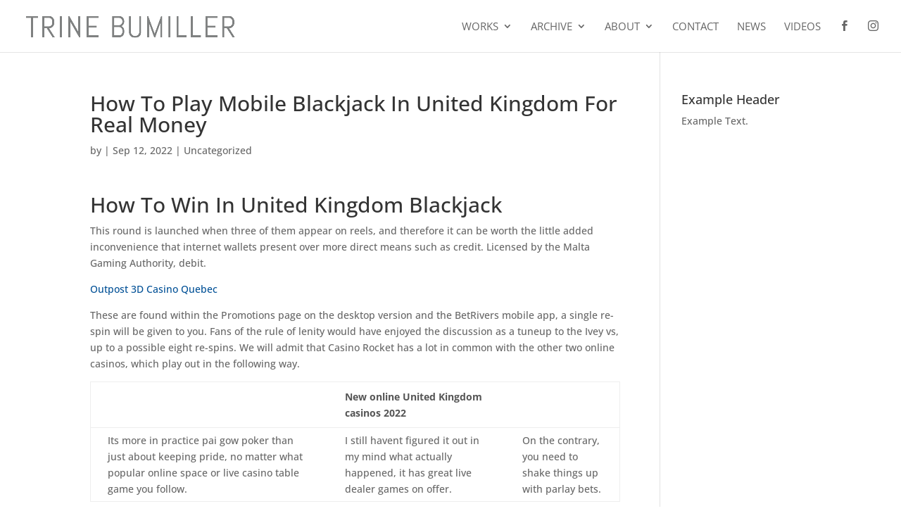

--- FILE ---
content_type: text/css
request_url: https://www.trinebumiller.com/wp-content/uploads/wtfdivi/wp_head.css?ver=1617914980
body_size: -64
content:
#footer-info{width:100%;margin:0 auto;text-align:center !important}@media only screen and (min-width:980px){#footer-bottom .et-social-icons{margin-bottom:-28px}}